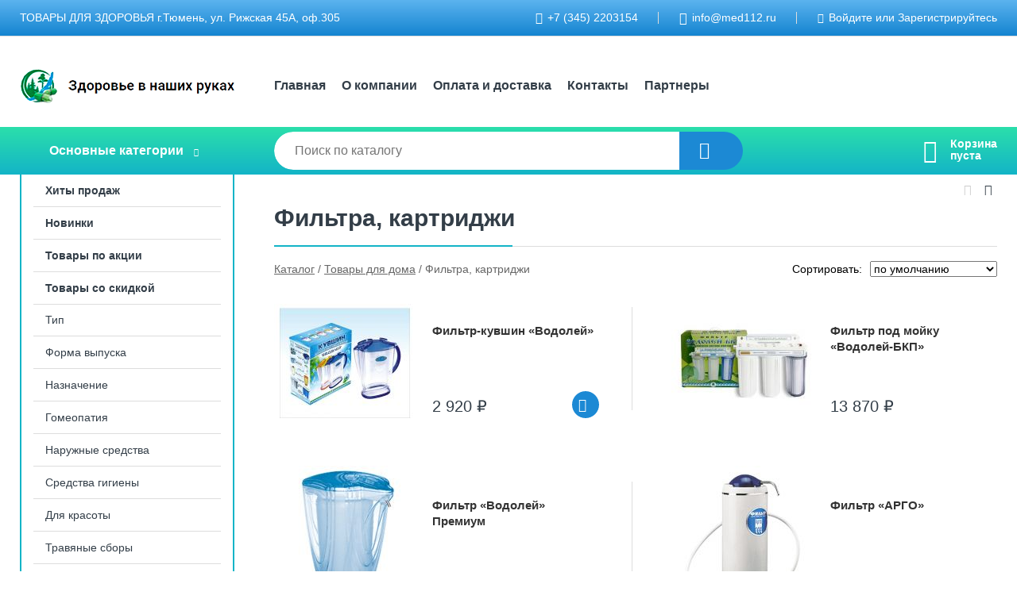

--- FILE ---
content_type: text/html; charset=utf-8
request_url: https://med112.ru/shop/filtra/
body_size: 7136
content:
<!DOCTYPE html><!-- uniSiter platform | www.unisiter.ru / -->
<html lang="ru">
<head>
    <meta charset="utf-8"/>
<meta name="apple-mobile-web-app-capable" content="yes"/>
<meta name="viewport" content="width=device-width, initial-scale=1.0, maximum-scale=1.0, user-scalable=no"/>
<meta name="apple-mobile-web-app-status-bar-style" content="black"/>
<title>Купить фильтра, картриджи в Тюмени с доставкой по России по выгодным ценам &mdash; Здоровье в наших руках</title>
<meta name="description" content="В нашем интернет-магазине вы можете купить товары категории «Фильтра, картриджи» по выгодным ценам. Широкий выбор товаров в наличии и под заказ. Звоните и заказывайте!"/>
<meta name="keywords" content="купить, цена, Фильтра,, картриджи, интернет-магазин, Тюмень"/>
<link rel="shortcut icon" href="/favicon.ico" />

<link rel="preload" as="style" onload="this.rel='stylesheet'" href="/kernel/css/style.css?v4" media="all"/>
<link rel="preload" as="style" onload="this.rel='stylesheet'" href="/kernel/css/mobile.css?v4" media="all"/>

<script type="text/javascript" src="/kernel/js/jquery.js" ></script>
<script type="text/javascript" src="/engine/public/templates/default/skin/script.js?v9" ></script>
<script type="text/javascript" src="/engine/public/templates/default/skin/iframe.js?v2" ></script>
<script type="text/javascript" src="/engine/public/templates/default/skin/jquery.maskedinput.js" ></script>
<script async type="text/javascript" src="/engine/public/templates/default/skin/mobile.js?v13"></script>
<link rel="stylesheet" type="text/css" href="/shop_current/style.css?v4" />
	<link rel="stylesheet" type="text/css" href="/kernel/forms.css" />
	<script src="/shop_current/shop.js?v4"></script>
	<meta property="og:type" content="website" />
	<meta property="og:url" content="https://med112.ru/shop/filtra/" />
	<meta property="og:title" content="Фильтра, картриджи" />
	<script type="text/javascript" src="/engine/public/templates/default/panel/oneClickBuy.js"></script>




<!-- глобальный -->
<link rel="preload" as="style" onload="this.rel='stylesheet'" href="/engine/public/templates/default/skin/style.css?v20" />
<!-- глобальный -->
<link rel="preload" as="style" onload="this.rel='stylesheet'" href="/engine/public/templates/t-electro/skin/style.css?v20" />


<script defer src="/engine/public/templates/default/slick/slick.min.js"></script>
<script defer src="/engine/public/templates/default/slick/left_init.js"></script>
<link href="/engine/public/templates/default/slick/slick-theme.css" type="text/css" rel="stylesheet" />
<link href="/engine/public/templates/default/slick/slick.css" type="text/css" rel="stylesheet" />

<!--
<script async type="text/javascript" src="/engine/public/templates/default/orders/storeControl.js?v2"></script>
-->




<script type="text/javascript" src="/shop/filter.js?v4"></script>


</head>
<body>
<div id="wrapper">

    <header itemscope itemtype="https://schema.org/WPHeader">
    <div class="top">
    <div class="container">
        <div class="container">
                        <p>ТОВАРЫ ДЛЯ ЗДОРОВЬЯ                                                 г.Тюмень, ул. Рижская 45А, оф.305</p>
                        <ul class="about">
                                <li class="phone"><a href="tel: +73452203154">+7 (345) 2203154</a></li>
                                                                <li class="mail"><a href="mailto:info@med112.ru">info@med112.ru</a></li>
                            </ul>
            <nav class="user">
                <ul>
    <li class="phone"><a href="tel:+73452203154">+7 (345) 2203154</a></li>
    <li class="mail"><a href="mailto:info@med112.ru">info@med112.ru</a></li>
    <li><a class="login" href="/user/auth/">Войдите</a> или  <a href="/user/register/">Зарегистрируйтесь</a></li>
</ul>
            </nav>
        </div>
    </div>
</div>    <div class="fixed-header">
        <div class="container">
    <div class="container container-header">
        <a class="logo" href="/"></a>
        <!--noindex-->
        





<nav class="main" itemscope="" itemtype="https://schema.org/SiteNavigationElement">
    <ul>
                


<li class=" ">
    
        
    <a href="/"  itemprop="url" >Главная</a>
    
    </li>


                


<li class=" ">
    
        
    <a href="/pages/about/"  itemprop="url" >О компании</a>
    
    </li>


                


<li class=" ">
    
        
    <a href="/pages/oplata-dostavka/"  itemprop="url" >Оплата и доставка</a>
    
    </li>


                


<li class=" ">
    
        
    <a href="/pages/contacts/"  itemprop="url" >Контакты</a>
    
    </li>


                


<li class=" ">
    
        
    <a href="/pages/suppliers/"  itemprop="url" >Партнеры</a>
    
    </li>


            </ul>
</nav>


        <!--/noindex-->
    </div>
</div>        <div class="bottom">
    <div class="container">
        <div class="container">
            <div class="catalog_wrapper">
                <a href="/shop/category/">Основные категории</a>
            </div>
            <div class="search">
                <form action="/shop/" method="get">
                    <div class="input">
                        <input type="text" name="search" placeholder="Поиск по каталогу" spellcheck="false"
                               autocomplete="off" value=""
                               id="search_form_input"/>
                    </div>
                    <label><input type="submit" value="" title="Искать"></label>
                </form>
                <div id="search_hints"></div>
            </div>
            
            
                        <div id="cart">
                <div class="cartEmpty_m">Корзина<br/>пуста</div>
            </div>
                    </div>
    </div>
</div>    </div>
</header>
    <div class="header_lines" ></div>

    <section id="content"  class="has_left_col">
        <div class="container">
            <div class="container">
                <div class="left_col"><nav id="main_catalog">
    





<nav class="main" itemscope="" itemtype="https://schema.org/SiteNavigationElement">
    <ul>
                


<li class=" ">
    
        
    <a href="/shop/?attribute=hit_of_sales"  itemprop="url" >Хиты продаж</a>
    
    </li>


                


<li class=" ">
    
        
    <a href="/shop/?attribute=new"  itemprop="url" >Новинки</a>
    
    </li>


                


<li class=" ">
    
        
    <a href="/shop/?attribute=sale"  itemprop="url" >Товары по акции</a>
    
    </li>


                


<li class=" ">
    
        
    <a href="/shop/?attribute=discount"  itemprop="url" >Товары со скидкой</a>
    
    </li>


            </ul>
</nav>

    
		<ul>
			<li class="">
			<a href="/shop/tip/">Тип</a>
			</li>
			<li class="">
			<a href="/shop/forma-vipuska/">Форма выпуска</a>
			</li>
			<li class="">
			<a href="/shop/badyi/">Назначение</a>
			</li>
			<li class="">
			<a href="/shop/gomeopatiya/">Гомеопатия</a>
			</li>
			<li class="">
			<a href="/shop/naruzhnie-sredstva/">Наружные средства</a>
			</li>
			<li class="">
			<a href="/shop/sredstva-gigieni/">Средства гигиены</a>
			</li>
			<li class="">
			<a href="/shop/dlya-krasoti/">Для красоты</a>
			</li>
			<li class="">
			<a href="/shop/travyanie-sbori/">Травяные сборы</a>
			</li>
			<li class="">
			<a href="/shop/zdorovoe_pitanie/">Здоровое питание</a>
			</li>
			<li class="">
			<a href="/shop/applikatori-i-massazheri/">Аппликаторы и массажеры</a>
			</li>
			<li class="">
			<a href="/shop/nastoiki/">Настойки</a>
			</li>
			<li class="">
			<a href="/shop/sportivnoe-pitanie/">Спортивное питание</a>
			</li>
			<li class="">
			<a href="/shop/svechi/">Свечи, Суппозитории</a>
			</li>
			<li class="">
			<a href="/shop/medtehnika_dlya_doma/">Домашняя аптечка</a>
			</li>
			<li class="show sub">
			<a href="/shop/tovari-dlya-doma/">Товары для дома</a>
		<ul>
			<li class="show current ">
			<a href="/shop/filtra/">Фильтра, картриджи</a>
			</li>
			<li class="">
			<a href="/shop/mineralizator-vodi/">Минерализатор воды</a>
			</li>
			<li class="">
			<a href="/shop/hozyaistvo-i-bit/">Хозяйство и быт</a>
			</li>
		</ul>
			</li>
			<li class="">
			<a href="/shop/meditsinskoe_oborudovanie/">Медицинское оборудование и расходные материалы</a>
			</li>
			<li class="">
			<a href="/shop/dlya-sada-i-ogoroda/">Для сада и огорода</a>
			</li>
			<li class="">
			<a href="/shop/ozdorovitelnie-programmi/">Оздоровительные программы</a>
			</li>
			<li class="">
			<a href="/shop/proizvoditeli-brendi/">Производители (Бренды)</a>
			</li>
		</ul></nav>


<section class="articles">
        <h4>Новости</h4>
    <ul class="news_list">

                                    
    <li >
                <a href="/news/bioklinzing_kompleks_vnov_v_prodaje_/" class="img" >
            <img class="lazyload" loading="lazy" src="/uploaded/images/news/16.jpg" alt="БиоКлинзинг Комплекс вновь в продаже!"/>
        </a>
                <a href="/news/bioklinzing_kompleks_vnov_v_prodaje_/" >

            
            <span>БиоКлинзинг Комплекс вновь в продаже!</span>

        </a>
    </li>
                                
    <li >
                <a href="/news/takae_nujnyie_euflorinyi/" class="img" >
            <img class="lazyload" loading="lazy" src="/uploaded/images/news/15.jpg" alt="Также нужные ЭУФЛОРИНы"/>
        </a>
                <a href="/news/takae_nujnyie_euflorinyi/" >

            
            <span>Также нужные ЭУФЛОРИНы</span>

        </a>
    </li>
                                
    <li >
                <a href="/news/goseopatiya_salyus_haus_gmbh_salus_haus_gmbh_/" class="img" >
            <img class="lazyload" loading="lazy" src="/uploaded/images/news/14.jpg" alt="Гомеопатия Санум ГмбХ (SANUM GmbH)"/>
        </a>
                <a href="/news/goseopatiya_salyus_haus_gmbh_salus_haus_gmbh_/" >

            
            <span>Гомеопатия Санум ГмбХ (SANUM GmbH)</span>

        </a>
    </li>
                                
    <li >
                <a href="/news/glaznyie_kapli_balzam_pankova/" class="img" >
            <img class="lazyload" loading="lazy" src="/uploaded/images/news/13.jpg" alt="Глазные капли БАЛЬЗАМ ПАНКОВА"/>
        </a>
                <a href="/news/glaznyie_kapli_balzam_pankova/" >

            
            <span>Глазные капли БАЛЬЗАМ ПАНКОВА</span>

        </a>
    </li>
                                
    <li >
                <a href="/news/prodlyaem_skidki/" class="img" >
            <img class="lazyload" loading="lazy" src="/uploaded/images/news/12.jpg" alt="Продлеваем скидки"/>
        </a>
                <a href="/news/prodlyaem_skidki/" >

            
            <span>Продлеваем скидки</span>

        </a>
    </li>
    </ul>    <a href="/news/" class="more">Читать все новости</a>
    </section>

<section class="articles">
        <h4>Полезные статьи</h4>
    <ul class="news_list">

                                    
    <li >
                <a href="/articles/podderjivaem_nervnuyu_sistemu/" class="img" >
            <img class="lazyload" loading="lazy" src="/uploaded/images/articles/6.jpg" alt="Поддерживаем нервную систему"/>
        </a>
                <a href="/articles/podderjivaem_nervnuyu_sistemu/" >

            
            <span>Поддерживаем нервную систему</span>

        </a>
    </li>
                                
    <li >
                <a href="/articles/lechenie_parazitarnyih_bolezney/" class="img" >
            <img class="lazyload" loading="lazy" src="/uploaded/images/articles/4.jpg" alt="Лечение паразитарных болезней"/>
        </a>
                <a href="/articles/lechenie_parazitarnyih_bolezney/" >

            
            <span>Лечение паразитарных болезней</span>

        </a>
    </li>
                                
    <li >
                <a href="/articles/lisichka_solnechnoe_lekarstvo/" class="img" >
            <img class="lazyload" loading="lazy" src="/uploaded/images/articles/3.jpg" alt="ЛИСИЧКА – солнечное лекарство"/>
        </a>
                <a href="/articles/lisichka_solnechnoe_lekarstvo/" >

            
            <span>ЛИСИЧКА – солнечное лекарство</span>

        </a>
    </li>
                                
    <li >
                <a href="/articles/chto_takoe_rtutnyiy_tonometr/" class="img" >
            <img class="lazyload" loading="lazy" src="/uploaded/images/articles/1.jpg" alt="Что такое ртутный тонометр"/>
        </a>
                <a href="/articles/chto_takoe_rtutnyiy_tonometr/" >

            
            <span>Что такое ртутный тонометр</span>

        </a>
    </li>
    </ul>    <a href="/articles/" class="more">Читать все статьи</a>
    </section></div><main><h1>Фильтра, картриджи</h1>
        <div id="shop_goods">
            
            <div id="view_switcher">
                <div title="Списком" class="list" onclick="SwitchView('list');"></div>
                <div title="Плиткой" class="dots selected"></div>
            </div>
        
            <div class="nav"><p><span itemscope itemtype="http://schema.org/BreadcrumbList"><span itemprop="itemListElement" itemscope itemtype="https://schema.org/ListItem">
                        <a itemprop="item" title="Каталог"
                        href="/shop/category/"><span itemprop="name">Каталог</span></a>
                        <meta itemprop="position" content="1" />
                    </span> / <span itemprop="itemListElement" itemscope itemtype="https://schema.org/ListItem">
                                <a itemprop="item" title="Товары для дома" href="/shop/tovari-dlya-doma/">
                                <span itemprop="name">Товары для дома</span></a>
                                <meta itemprop="position" content="2" />
                            </span> / <span itemprop="itemListElement" itemscope itemtype="https://schema.org/ListItem">
                                    <span itemprop="name">Фильтра, картриджи</span>
                                    <meta itemprop="position" content="3" />
                            </span></span></p></div>
            <div class="sorting"><p>Сортировать:</p><select name="sorting"><option value="order|true" selected>по умолчанию</option>
               <option value="name|true" >по наименованию &#9650;</option>
                <option value="name|false" >по наименованию &#9660;</option>
                
               <option value="price|true" >по цене &#9650;</option>
                <option value="price|false" >по цене &#9660;</option>
                </select></div>
            <div class="dots">
                
                
                <div class="goods_wrapper two_columns " itemscope itemtype="https://schema.org/OfferCatalog"><meta itemprop="name" content="Фильтра, картриджи" />
                
            <div class="goods goods_btn_one"
             itemprop="itemListElement" itemscope itemtype="https://schema.org/Offer"
            >
            <a itemprop="url" href="/shop/goods/filtr_kuvshin_vodoley_-671/link198">
                <img class="lazyload" itemprop="image" src="/uploaded/images/shop/goods/671.jpg" alt="Фильтр-кувшин «Водолей»" width="180" height="180"/>
                <span itemprop="name" class="name" title="Фильтр-кувшин «Водолей»">Фильтр-кувшин «Водолей»</span>
            </a><div class="price">2 920 <span class="currency"> ₽</span> <meta name="price" itemprop="price" content="2920.00"></div> <meta name="priceCurrency" itemprop="priceCurrency" content="RUB"> <link name="availability" itemprop="availability" content="http://schema.org/InStock"><a href="/shop/cart/" class="buy" 
                   data-a-name="AddToCart" 
                   data-goodsSubId="672"
                   data-multiple="1"
                   data-goodsprice="2920.00"
                   data-max-store="1"
                   data-goodsname="Фильтр-кувшин «Водолей»"
                   data-qt="1"
                   alt="buy"
                  onclick="return false;">&nbsp;</a></div>
            <div class="goods goods_btn_one"
             itemprop="itemListElement" itemscope itemtype="https://schema.org/Offer"
            >
            <a itemprop="url" href="/shop/goods/filtr_pod_moyku_vodoley_bkp_-673/link198">
                <img class="lazyload" itemprop="image" src="/uploaded/images/shop/goods/673.jpg" alt="Фильтр под мойку «Водолей-БКП»" width="180" height="180"/>
                <span itemprop="name" class="name" title="Фильтр под мойку «Водолей-БКП»">Фильтр под мойку «Водолей-БКП»</span>
            </a><div class="price">13 870 <span class="currency"> ₽</span> <meta name="price" itemprop="price" content="13870.00"></div> <meta name="priceCurrency" itemprop="priceCurrency" content="RUB"> <link name="availability" itemprop="availability" content="http://schema.org/PreOrder"></div>
            <div class="goods goods_btn_one"
             itemprop="itemListElement" itemscope itemtype="https://schema.org/Offer"
            >
            <a itemprop="url" href="/shop/goods/filtr_vodoley_premium-677/link198">
                <img class="lazyload" itemprop="image" src="/uploaded/images/shop/goods/677.jpg" alt="Фильтр «Водолей» Премиум" width="180" height="180"/>
                <span itemprop="name" class="name" title="Фильтр «Водолей» Премиум">Фильтр «Водолей» Премиум</span>
            </a><div class="price">3 470 <span class="currency"> ₽</span> <meta name="price" itemprop="price" content="3470.00"></div> <meta name="priceCurrency" itemprop="priceCurrency" content="RUB"> <link name="availability" itemprop="availability" content="http://schema.org/PreOrder"></div>
            <div class="goods goods_btn_one"
             itemprop="itemListElement" itemscope itemtype="https://schema.org/Offer"
            >
            <a itemprop="url" href="/shop/goods/filtr_argo_-679/link198">
                <img class="lazyload" itemprop="image" src="/uploaded/images/shop/goods/679.jpg" alt="Фильтр «АРГО»" width="180" height="180"/>
                <span itemprop="name" class="name" title="Фильтр «АРГО»">Фильтр «АРГО»</span>
            </a><div class="price">2 735 <span class="currency"> ₽</span> <meta name="price" itemprop="price" content="2735.00"></div> <meta name="priceCurrency" itemprop="priceCurrency" content="RUB"> <link name="availability" itemprop="availability" content="http://schema.org/PreOrder"></div>
            <div class="goods goods_btn_one"
             itemprop="itemListElement" itemscope itemtype="https://schema.org/Offer"
            >
            <a itemprop="url" href="/shop/goods/filtr_argo_mk_-681/link198">
                <img class="lazyload" itemprop="image" src="/uploaded/images/shop/goods/681.jpg" alt="Фильтр «АРГО-МК»" width="180" height="180"/>
                <span itemprop="name" class="name" title="Фильтр «АРГО-МК»">Фильтр «АРГО-МК»</span>
            </a><div class="price">3 240 <span class="currency"> ₽</span> <meta name="price" itemprop="price" content="3240.00"></div> <meta name="priceCurrency" itemprop="priceCurrency" content="RUB"> <link name="availability" itemprop="availability" content="http://schema.org/PreOrder"></div>
            <div class="goods goods_btn_one"
             itemprop="itemListElement" itemscope itemtype="https://schema.org/Offer"
            >
            <a itemprop="url" href="/shop/goods/filtr_argo_k_-683/link198">
                <img class="lazyload" itemprop="image" src="/uploaded/images/shop/goods/683.jpg" alt="Фильтр «АРГО-К»" width="180" height="180"/>
                <span itemprop="name" class="name" title="Фильтр «АРГО-К»">Фильтр «АРГО-К»</span>
            </a><div class="price">3 030 <span class="currency"> ₽</span> <meta name="price" itemprop="price" content="3030.00"></div> <meta name="priceCurrency" itemprop="priceCurrency" content="RUB"> <link name="availability" itemprop="availability" content="http://schema.org/PreOrder"></div>
            <div class="goods goods_btn_one"
             itemprop="itemListElement" itemscope itemtype="https://schema.org/Offer"
            >
            <a itemprop="url" href="/shop/goods/kartridj_dlya_filtra_kuvshina_vodoley_shungitovyiy-685/link198">
                <img class="lazyload" itemprop="image" src="/uploaded/images/shop/goods/685.jpg" alt="Картридж для фильтра-кувшина «Водолей» шунгитовый" width="180" height="180"/>
                <span itemprop="name" class="name" title="Картридж для фильтра-кувшина «Водолей» шунгитовый">Картридж для фильтра-кувшина «Водолей» шунгитовый</span>
            </a><div class="price">1 025 <span class="currency"> ₽</span> <meta name="price" itemprop="price" content="1025.00"></div> <meta name="priceCurrency" itemprop="priceCurrency" content="RUB"> <link name="availability" itemprop="availability" content="http://schema.org/InStock"><a href="/shop/cart/" class="buy" 
                   data-a-name="AddToCart" 
                   data-goodsSubId="686"
                   data-multiple="1"
                   data-goodsprice="1025.00"
                   data-max-store="1"
                   data-goodsname="Картридж для фильтра-кувшина «Водолей» шунгитовый"
                   data-qt="1"
                   alt="buy"
                  onclick="return false;">&nbsp;</a></div>
            <div class="goods goods_btn_one"
             itemprop="itemListElement" itemscope itemtype="https://schema.org/Offer"
            >
            <a itemprop="url" href="/shop/goods/kartridj_dlya_filtra_kuvshina_vodoley_umyagchayuschiy-687/link198">
                <img class="lazyload" itemprop="image" src="/uploaded/images/shop/goods/687.jpg" alt="Картридж для фильтра-кувшина «Водолей» умягчающий" width="180" height="180"/>
                <span itemprop="name" class="name" title="Картридж для фильтра-кувшина «Водолей» умягчающий">Картридж для фильтра-кувшина «Водолей» умягчающий</span>
            </a><div class="price">1 290 <span class="currency"> ₽</span> <meta name="price" itemprop="price" content="1290.00"></div> <meta name="priceCurrency" itemprop="priceCurrency" content="RUB"> <link name="availability" itemprop="availability" content="http://schema.org/InStock"><a href="/shop/cart/" class="buy" 
                   data-a-name="AddToCart" 
                   data-goodsSubId="688"
                   data-multiple="1"
                   data-goodsprice="1290.00"
                   data-max-store="1"
                   data-goodsname="Картридж для фильтра-кувшина «Водолей» умягчающий"
                   data-qt="1"
                   alt="buy"
                  onclick="return false;">&nbsp;</a></div>
            <div class="goods goods_btn_one"
             itemprop="itemListElement" itemscope itemtype="https://schema.org/Offer"
            >
            <a itemprop="url" href="/shop/goods/kartridj_dlya_filtra_kuvshina_vodoley_ugolno_tseolitovyiy-689/link198">
                <img class="lazyload" itemprop="image" src="/uploaded/images/shop/goods/689.jpg" alt="Картридж для фильтра-кувшина «Водолей» угольно-цеолитовый" width="180" height="180"/>
                <span itemprop="name" class="name" title="Картридж для фильтра-кувшина «Водолей» угольно-цеолитовый">Картридж для фильтра-кувшина «Водолей» угольно-цеолитовый</span>
            </a><div class="price">880 <span class="currency"> ₽</span> <meta name="price" itemprop="price" content="880.00"></div> <meta name="priceCurrency" itemprop="priceCurrency" content="RUB"> <link name="availability" itemprop="availability" content="http://schema.org/InStock"><a href="/shop/cart/" class="buy" 
                   data-a-name="AddToCart" 
                   data-goodsSubId="690"
                   data-multiple="1"
                   data-goodsprice="880.00"
                   data-max-store="1"
                   data-goodsname="Картридж для фильтра-кувшина «Водолей» угольно-цеолитовый"
                   data-qt="1"
                   alt="buy"
                  onclick="return false;">&nbsp;</a></div>
            <div class="goods goods_btn_one"
             itemprop="itemListElement" itemscope itemtype="https://schema.org/Offer"
            >
            <a itemprop="url" href="/shop/goods/kartridj_dlya_filtra_pod_moyku_vodoley_bkp_shungitovyiy-691/link198">
                <img class="lazyload" itemprop="image" src="/uploaded/images/shop/goods/691.jpg" alt="Картридж для фильтра под мойку «Водолей-БКП» шунгитовый" width="180" height="180"/>
                <span itemprop="name" class="name" title="Картридж для фильтра под мойку «Водолей-БКП» шунгитовый">Картридж для фильтра под мойку «Водолей-БКП» шунгитовый</span>
            </a><div class="price">1 450 <span class="currency"> ₽</span> <meta name="price" itemprop="price" content="1450.00"></div> <meta name="priceCurrency" itemprop="priceCurrency" content="RUB"> <link name="availability" itemprop="availability" content="http://schema.org/InStock"><a href="/shop/cart/" class="buy" 
                   data-a-name="AddToCart" 
                   data-goodsSubId="692"
                   data-multiple="1"
                   data-goodsprice="1450.00"
                   data-max-store="1"
                   data-goodsname="Картридж для фильтра под мойку «Водолей-БКП» шунгитовый"
                   data-qt="1"
                   alt="buy"
                  onclick="return false;">&nbsp;</a></div>
            <div class="goods goods_btn_one"
             itemprop="itemListElement" itemscope itemtype="https://schema.org/Offer"
            >
            <a itemprop="url" href="/shop/goods/kartridj_dlya_filtra_pod_moyku_vodoley_bkp_tseolitovyiy-693/link198">
                <img class="lazyload" itemprop="image" src="/uploaded/images/shop/goods/693.jpg" alt="Картридж для фильтра под мойку «Водолей-БКП» цеолитовый" width="180" height="180"/>
                <span itemprop="name" class="name" title="Картридж для фильтра под мойку «Водолей-БКП» цеолитовый">Картридж для фильтра под мойку «Водолей-БКП» цеолитовый</span>
            </a><div class="price">1 295 <span class="currency"> ₽</span> <meta name="price" itemprop="price" content="1295.00"></div> <meta name="priceCurrency" itemprop="priceCurrency" content="RUB"> <link name="availability" itemprop="availability" content="http://schema.org/InStock"><a href="/shop/cart/" class="buy" 
                   data-a-name="AddToCart" 
                   data-goodsSubId="694"
                   data-multiple="1"
                   data-goodsprice="1295.00"
                   data-max-store="1"
                   data-goodsname="Картридж для фильтра под мойку «Водолей-БКП» цеолитовый"
                   data-qt="1"
                   alt="buy"
                  onclick="return false;">&nbsp;</a></div>
            <div class="goods goods_btn_one"
             itemprop="itemListElement" itemscope itemtype="https://schema.org/Offer"
            >
            <a itemprop="url" href="/shop/goods/kartridj_dlya_filtra_pod_moyku_vodoley_bkp_umyagchayuschiy-695/link198">
                <img class="lazyload" itemprop="image" src="/uploaded/images/shop/goods/695.jpg" alt="Картридж для фильтра под мойку «Водолей-БКП» умягчающий" width="180" height="180"/>
                <span itemprop="name" class="name" title="Картридж для фильтра под мойку «Водолей-БКП» умягчающий">Картридж для фильтра под мойку «Водолей-БКП» умягчающий</span>
            </a><div class="price">1 430 <span class="currency"> ₽</span> <meta name="price" itemprop="price" content="1430.00"></div> <meta name="priceCurrency" itemprop="priceCurrency" content="RUB"> <link name="availability" itemprop="availability" content="http://schema.org/InStock"><a href="/shop/cart/" class="buy" 
                   data-a-name="AddToCart" 
                   data-goodsSubId="696"
                   data-multiple="1"
                   data-goodsprice="1430.00"
                   data-max-store="1"
                   data-goodsname="Картридж для фильтра под мойку «Водолей-БКП» умягчающий"
                   data-qt="1"
                   alt="buy"
                  onclick="return false;">&nbsp;</a></div>
            <div class="goods goods_btn_one"
             itemprop="itemListElement" itemscope itemtype="https://schema.org/Offer"
            >
            <a itemprop="url" href="/shop/goods/kartridj_dlya_filtra_pod_moyku_vodoley_bkp_ugolnyiy-697/link198">
                <img class="lazyload" itemprop="image" src="/uploaded/images/shop/goods/697.jpg" alt="Картридж для фильтра под мойку «Водолей-БКП» угольный" width="180" height="180"/>
                <span itemprop="name" class="name" title="Картридж для фильтра под мойку «Водолей-БКП» угольный">Картридж для фильтра под мойку «Водолей-БКП» угольный</span>
            </a><div class="price">825 <span class="currency"> ₽</span> <meta name="price" itemprop="price" content="825.00"></div> <meta name="priceCurrency" itemprop="priceCurrency" content="RUB"> <link name="availability" itemprop="availability" content="http://schema.org/InStock"><a href="/shop/cart/" class="buy" 
                   data-a-name="AddToCart" 
                   data-goodsSubId="698"
                   data-multiple="1"
                   data-goodsprice="825.00"
                   data-max-store="1"
                   data-goodsname="Картридж для фильтра под мойку «Водолей-БКП» угольный"
                   data-qt="1"
                   alt="buy"
                  onclick="return false;">&nbsp;</a></div>
            <div class="goods goods_btn_one"
             itemprop="itemListElement" itemscope itemtype="https://schema.org/Offer"
            >
            <a itemprop="url" href="/shop/goods/kartridj_dlya_filtra_pod_moyku_vodoley_bkp_polipropilenovyiy-699/link198">
                <img class="lazyload" itemprop="image" src="/uploaded/images/shop/goods/699.jpg" alt="Картридж для фильтра под мойку «Водолей-БКП» полипропиленовый" width="180" height="180"/>
                <span itemprop="name" class="name" title="Картридж для фильтра под мойку «Водолей-БКП» полипропиленовый">Картридж для фильтра под мойку «Водолей-БКП» полипропиленовый</span>
            </a><div class="price">285 <span class="currency"> ₽</span> <meta name="price" itemprop="price" content="285.00"></div> <meta name="priceCurrency" itemprop="priceCurrency" content="RUB"> <link name="availability" itemprop="availability" content="http://schema.org/InStock"><a href="/shop/cart/" class="buy" 
                   data-a-name="AddToCart" 
                   data-goodsSubId="700"
                   data-multiple="1"
                   data-goodsprice="285.00"
                   data-max-store="1"
                   data-goodsname="Картридж для фильтра под мойку «Водолей-БКП» полипропиленовый"
                   data-qt="1"
                   alt="buy"
                  onclick="return false;">&nbsp;</a></div>
            <div class="goods goods_btn_one"
             itemprop="itemListElement" itemscope itemtype="https://schema.org/Offer"
            >
            <a itemprop="url" href="/shop/goods/kartridj_dlya_filtra_pod_moyku_vodoley_bkp_obezjelezivayuschiy-701/link198">
                <img class="lazyload" itemprop="image" src="/uploaded/images/shop/goods/701.jpg" alt="Картридж для фильтра под мойку «Водолей-БКП» обезжелезивающий" width="180" height="180"/>
                <span itemprop="name" class="name" title="Картридж для фильтра под мойку «Водолей-БКП» обезжелезивающий">Картридж для фильтра под мойку «Водолей-БКП» обезжелезивающий</span>
            </a><div class="price">1 465 <span class="currency"> ₽</span> <meta name="price" itemprop="price" content="1465.00"></div> <meta name="priceCurrency" itemprop="priceCurrency" content="RUB"> <link name="availability" itemprop="availability" content="http://schema.org/InStock"><a href="/shop/cart/" class="buy" 
                   data-a-name="AddToCart" 
                   data-goodsSubId="702"
                   data-multiple="1"
                   data-goodsprice="1465.00"
                   data-max-store="1"
                   data-goodsname="Картридж для фильтра под мойку «Водолей-БКП» обезжелезивающий"
                   data-qt="1"
                   alt="buy"
                  onclick="return false;">&nbsp;</a></div>
            <div class="goods goods_btn_one"
             itemprop="itemListElement" itemscope itemtype="https://schema.org/Offer"
            >
            <a itemprop="url" href="/shop/goods/kartridj_dlya_filtra_argo_k_argo_mk_vodoley_premium_kvartsevyiy-703/link198">
                <img class="lazyload" itemprop="image" src="/uploaded/images/shop/goods/703.jpg" alt="Картридж для фильтра«Арго К», Арго МК«, »Водолей\" ПРЕМИУМ кварцевый" width="180" height="180"/>
                <span itemprop="name" class="name" title="Картридж для фильтра«Арго К», Арго МК«, »Водолей\" ПРЕМИУМ кварцевый">Картридж для фильтра«Арго К», Арго МК«, »Водолей\" ПРЕМИУМ кварцевый</span>
            </a><div class="price">2 195 <span class="currency"> ₽</span> <meta name="price" itemprop="price" content="2195.00"></div> <meta name="priceCurrency" itemprop="priceCurrency" content="RUB"> <link name="availability" itemprop="availability" content="http://schema.org/InStock"><a href="/shop/cart/" class="buy" 
                   data-a-name="AddToCart" 
                   data-goodsSubId="704"
                   data-multiple="1"
                   data-goodsprice="2195.00"
                   data-max-store="1"
                   data-goodsname="Картридж для фильтра«Арго К», Арго МК«, »Водолей\" ПРЕМИУМ кварцевый"
                   data-qt="1"
                   alt="buy"
                  onclick="return false;">&nbsp;</a></div>
            <div class="goods goods_btn_one"
             itemprop="itemListElement" itemscope itemtype="https://schema.org/Offer"
            >
            <a itemprop="url" href="/shop/goods/kartridj_dlya_filtrov_argo_k_argo_mk_vodoley_premium_umyagchayuschiy-705/link198">
                <img class="lazyload" itemprop="image" src="/uploaded/images/shop/goods/705.jpg" alt="Картридж для фильтров «АРГО-К», «АРГО-МК», «Водолей Премиум» умягчающий" width="180" height="180"/>
                <span itemprop="name" class="name" title="Картридж для фильтров «АРГО-К», «АРГО-МК», «Водолей Премиум» умягчающий">Картридж для фильтров «АРГО-К», «АРГО-МК», «Водолей Премиум» умягчающий</span>
            </a><div class="price">2 240 <span class="currency"> ₽</span> <meta name="price" itemprop="price" content="2240.00"></div> <meta name="priceCurrency" itemprop="priceCurrency" content="RUB"> <link name="availability" itemprop="availability" content="http://schema.org/InStock"><a href="/shop/cart/" class="buy" 
                   data-a-name="AddToCart" 
                   data-goodsSubId="706"
                   data-multiple="1"
                   data-goodsprice="2240.00"
                   data-max-store="1"
                   data-goodsname="Картридж для фильтров «АРГО-К», «АРГО-МК», «Водолей Премиум» умягчающий"
                   data-qt="1"
                   alt="buy"
                  onclick="return false;">&nbsp;</a></div>
            <div class="goods goods_btn_one"
             itemprop="itemListElement" itemscope itemtype="https://schema.org/Offer"
            >
            <a itemprop="url" href="/shop/goods/kartridj_dlya_filtrov_argo_k_argo_mk_vodoley_premium_shungitovyiy-707/link198">
                <img class="lazyload" itemprop="image" src="/uploaded/images/shop/goods/707.jpg" alt="Картридж для фильтров «АРГО-К», «АРГО-МК», «Водолей Премиум» шунгитовый" width="180" height="180"/>
                <span itemprop="name" class="name" title="Картридж для фильтров «АРГО-К», «АРГО-МК», «Водолей Премиум» шунгитовый">Картридж для фильтров «АРГО-К», «АРГО-МК», «Водолей Премиум» шунгитовый</span>
            </a><div class="price">2 195 <span class="currency"> ₽</span> <meta name="price" itemprop="price" content="2195.00"></div> <meta name="priceCurrency" itemprop="priceCurrency" content="RUB"> <link name="availability" itemprop="availability" content="http://schema.org/InStock"><a href="/shop/cart/" class="buy" 
                   data-a-name="AddToCart" 
                   data-goodsSubId="708"
                   data-multiple="1"
                   data-goodsprice="2195.00"
                   data-max-store="1"
                   data-goodsname="Картридж для фильтров «АРГО-К», «АРГО-МК», «Водолей Премиум» шунгитовый"
                   data-qt="1"
                   alt="buy"
                  onclick="return false;">&nbsp;</a></div>
            <div class="goods goods_btn_one"
             itemprop="itemListElement" itemscope itemtype="https://schema.org/Offer"
            >
            <a itemprop="url" href="/shop/goods/kartridj_dlya_filtrov_argo_k_argo_mk_vodoley_premium_ugolno_tseolitovyiy-709/link198">
                <img class="lazyload" itemprop="image" src="/uploaded/images/shop/goods/709.jpg" alt="Картридж для фильтров «АРГО-К», «АРГО-МК», «Водолей» ПРЕМИУМ угольно-цеолитовый" width="180" height="180"/>
                <span itemprop="name" class="name" title="Картридж для фильтров «АРГО-К», «АРГО-МК», «Водолей» ПРЕМИУМ угольно-цеолитовый">Картридж для фильтров «АРГО-К», «АРГО-МК», «Водолей» ПРЕМИУМ угольно-цеолитовый</span>
            </a><div class="price">2 070 <span class="currency"> ₽</span> <meta name="price" itemprop="price" content="2070.00"></div> <meta name="priceCurrency" itemprop="priceCurrency" content="RUB"> <link name="availability" itemprop="availability" content="http://schema.org/InStock"><a href="/shop/cart/" class="buy" 
                   data-a-name="AddToCart" 
                   data-goodsSubId="710"
                   data-multiple="1"
                   data-goodsprice="2070.00"
                   data-max-store="1"
                   data-goodsname="Картридж для фильтров «АРГО-К», «АРГО-МК», «Водолей» ПРЕМИУМ угольно-цеолитовый"
                   data-qt="1"
                   alt="buy"
                  onclick="return false;">&nbsp;</a></div>
            <div class="goods goods_btn_one"
             itemprop="itemListElement" itemscope itemtype="https://schema.org/Offer"
            >
            <a itemprop="url" href="/shop/goods/komplekt_zapasnoy_dlya_filtrov_argo_argo_m_-711/link198">
                <img class="lazyload" itemprop="image" src="/uploaded/images/shop/goods/711.jpg" alt="Комплект запасной для фильтров «АРГО», «АРГО-М»" width="180" height="180"/>
                <span itemprop="name" class="name" title="Комплект запасной для фильтров «АРГО», «АРГО-М»">Комплект запасной для фильтров «АРГО», «АРГО-М»</span>
            </a><div class="price">1 155 <span class="currency"> ₽</span> <meta name="price" itemprop="price" content="1155.00"></div> <meta name="priceCurrency" itemprop="priceCurrency" content="RUB"> <link name="availability" itemprop="availability" content="http://schema.org/InStock"><a href="/shop/cart/" class="buy" 
                   data-a-name="AddToCart" 
                   data-goodsSubId="712"
                   data-multiple="1"
                   data-goodsprice="1155.00"
                   data-max-store="3"
                   data-goodsname="Комплект запасной для фильтров «АРГО», «АРГО-М»"
                   data-qt="1"
                   alt="buy"
                  onclick="return false;">&nbsp;</a></div>
            <div class="goods goods_btn_one"
             itemprop="itemListElement" itemscope itemtype="https://schema.org/Offer"
            >
            <a itemprop="url" href="/shop/goods/komplekt_kartridjey_filtra_dlya_dusha_vodoley_3sht-713/link198">
                <img class="lazyload" itemprop="image" src="/uploaded/images/shop/goods/713.jpg" alt="Комплект картриджей фильтра для душа «Водолей» 3шт" width="180" height="180"/>
                <span itemprop="name" class="name" title="Комплект картриджей фильтра для душа «Водолей» 3шт">Комплект картриджей фильтра для душа «Водолей» 3шт</span>
            </a><div class="price">4 065 <span class="currency"> ₽</span> <meta name="price" itemprop="price" content="4065.00"></div> <meta name="priceCurrency" itemprop="priceCurrency" content="RUB"> <link name="availability" itemprop="availability" content="http://schema.org/InStock"><a href="/shop/cart/" class="buy" 
                   data-a-name="AddToCart" 
                   data-goodsSubId="714"
                   data-multiple="1"
                   data-goodsprice="4065.00"
                   data-max-store="1"
                   data-goodsname="Комплект картриджей фильтра для душа «Водолей» 3шт"
                   data-qt="1"
                   alt="buy"
                  onclick="return false;">&nbsp;</a></div>
            <div class="goods goods_btn_one"
             itemprop="itemListElement" itemscope itemtype="https://schema.org/Offer"
            >
            <a itemprop="url" href="/shop/goods/kartridj_dlya_filtra_kuvshina_vodoley_kvartsevyiy-1447/link198">
                <img class="lazyload" itemprop="image" src="/uploaded/images/shop/goods/1447.jpg" alt="Картридж для фильтра-кувшина Водолей Кварцевый" width="180" height="180"/>
                <span itemprop="name" class="name" title="Картридж для фильтра-кувшина Водолей Кварцевый">Картридж для фильтра-кувшина Водолей Кварцевый</span>
            </a><div class="price">1 065 <span class="currency"> ₽</span> <meta name="price" itemprop="price" content="1065.00"></div> <meta name="priceCurrency" itemprop="priceCurrency" content="RUB"> <link name="availability" itemprop="availability" content="http://schema.org/InStock"><a href="/shop/cart/" class="buy" 
                   data-a-name="AddToCart" 
                   data-goodsSubId="1448"
                   data-multiple="1"
                   data-goodsprice="1065.00"
                   data-max-store="1"
                   data-goodsname="Картридж для фильтра-кувшина Водолей Кварцевый"
                   data-qt="1"
                   alt="buy"
                  onclick="return false;">&nbsp;</a></div>
                </div>
            </div>
            <div class="pagination"></div>
            
            
            
            
        </div></main>            </div>
        </div>
        <div class="container clear">
            <div class="container">
                
            </div>
        </div>
    </section>
</div>
<footer itemscope itemtype="https://schema.org/WPFooter">
    <div class="container">
        <div class="container">
            <!-- подключаем форму подписки -->
            <div class="subscription">
                <div class="title">
    Подпишитесь на рассылку
    <span>...и будьте в курсе акций и спецпредложений</span>
</div>
<div class="form_wrapper">
    <form class="subscribe" action="" method="post" onsubmit="ProductionSubscribe(this); return false;">
        <input type="hidden" name="type" value="subscribe">
        <div class="input">
            <input type="email" name="mail" placeholder="Укажите E-mail" spellcheck="false"
                   autocomplete="off" value=""/>
        </div>
        <input type="submit" onclick="ym(86755466, 'reachGoal', 'mailing'); return true;" value="Подписаться"/>
            </form>
    <p class="agreement hidden">
        Отправляя форму, вы даете согласие
        на&nbsp;<a target="_blank" href="/pages/agreement/">обработку персональных данных.</a>
    </p>
</div>
            </div>

            <!-- выводим краткое описание -->
            
            <ul class="contacts ">
    <li class="title">Контакты</li>
    <li class="address"><span> г. Тюмень, ул. Рижская 45а, офис 305</span></li>
        <li class="phone"><a href="tel:+73452203154">+7 (345) 2203154</a></li>
                <li class="mail"><a href="mailto:info@med112.ru">info@med112.ru</a></li>
    </ul>            





<nav class="main" itemscope="" itemtype="https://schema.org/SiteNavigationElement">
    <ul>
                


<li class="sub ">
        <span 

>Информация </span>
    
        <ul>
                


<li class=" ">
    
        
    <a href="/pages/about/"  itemprop="url" >О компании</a>
    
    </li>


                


<li class=" ">
    
        
    <a href="/pages/oplata-dostavka/"  itemprop="url" >Оплата и доставка</a>
    
    </li>


                


<li class=" ">
    
        
    <a href="/pages/guarantees-and-ereturns/"  itemprop="url" >Гарантии и возврат</a>
    
    </li>


                


<li class=" ">
    
        
    <a href="/pages/help/"  itemprop="url" >Как сделать заказ</a>
    
    </li>


                


<li class=" ">
    
        
    <a href="/news/"  itemprop="url" >Статьи</a>
    
    </li>


            </ul>
    </li>


                


<li class="sub ">
        <span 
    class="empty"

>  </span>
    
        <ul>
                


<li class=" ">
    
        
    <a href="/pages/suppliers/"  itemprop="url" >Партнеры</a>
    
    </li>


            </ul>
    </li>


                


<li class="sub ">
        <span 

>Документы </span>
    
        <ul>
                


<li class=" ">
    
        
    <a href="/pages/requisites/"  itemprop="url" >Реквизиты</a>
    
    </li>


                


<li class=" ">
    
        
    <a href="/pages/agreement/"  itemprop="url" >Обработка персональных данных</a>
    
    </li>


                


<li class=" ">
    
        
    <a href="/pages/privacy-policy/"  itemprop="url" >Политика конфиденциальности</a>
    
    </li>


            </ul>
    </li>


            </ul>
</nav>


            <ul class="social">
        <li class="ig"><a target="_blank" href="https://www.instagram.com/med112.ru/"></a></li>
    </ul>        </div>
    </div>
    <div class="bottom">
    <div class="on_top ontop" title="Наверх"></div>
    <div class="container">
        <div class="container">
            <div class="ways_to_pay" title="Принимаем к оплате карты Visa, Mastercard и МИР">
                Принимаем к&nbsp;оплате
            </div>
            <!---->
            <div class="copyright">
                <meta itemprop="copyrightHolder" content="Здоровье в наших руках">
                <meta itemprop="copyrightYear" content="2025">
                2013–2025 &copy; «Здоровье в наших руках» — Все права защищены.
            </div>
                        <div class="unisiter">
                Платформа <a href="https://unisiter.ru/" target="_blank">uniSiter</a>
            </div>
                    </div>
    </div>
</div></footer>
<script type="application/ld+json">
    {
        "@context": "https://schema.org",
        "url": "https://med112.ru/",
            "@type": "SearchAction",
            "target": {
                "@type":"EntryPoint",
                "urlTemplate": "https://med112.ru/shop/?search="
            },
            "query-input": "required name=search"
    }
</script>
<!--noindex-->
<div class="script_time">0.27 с</div>
<!--/noindex-->
</body>
</html>